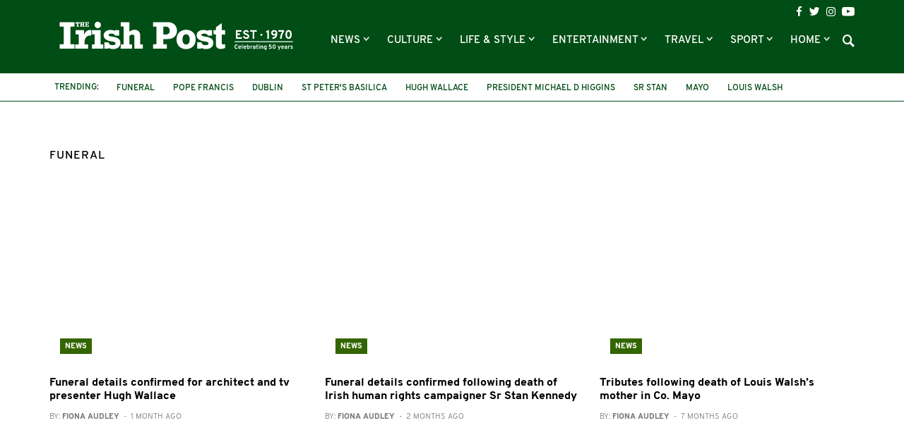

--- FILE ---
content_type: text/html; charset=UTF-8
request_url: https://www.irishpost.com/funeral
body_size: 11362
content:
<!DOCTYPE html>
<html lang="en">
    <head>
        <meta charset="utf-8">
        <meta http-equiv="X-UA-Compatible" content="IE=edge">
        <meta name="viewport" content="width=device-width, initial-scale=1, minimum-scale=1, maximum-scale=5">
        <link rel="canonical" href="https://www.irishpost.com/funeral" />
        <meta name="robots" content="index, follow">

        
        <title>funeral | The Irish Post</title>
        <meta name="description" content="The latest funeral news from The Irish Post">

        
        <link href="/css/app.css?id=de12750669863bb947bf" rel="stylesheet">
        <link rel="apple-touch-icon" href="https://www.irishpost.com/i/apple-touch-icon.png">
        <link rel="icon" sizes="192x192" href="https://www.irishpost.com/i/android-chrome-192x192.png">
        <link rel="shortcut icon" href="https://www.irishpost.com/favicon.ico?v=2">
        <meta name="author" content="">
        <meta name="theme-color" content="#004d15">

        
                            <meta property="fb:pages" content="68969193451" />
        
        
        <script type="text/javascript">
    (function(i,s,o,g,r,a,m){i['GoogleAnalyticsObject']=r;i[r]=i[r]||function(){
        (i[r].q=i[r].q||[]).push(arguments)},i[r].l=1*new Date();a=s.createElement(o),
        m=s.getElementsByTagName(o)[0];a.async=1;a.src=g;m.parentNode.insertBefore(a,m)
    })(window,document,'script','//www.google-analytics.com/analytics.js','ga');
    ga('create', 'UA-28063683-1', 'auto');ga('require', 'displayfeatures');

                        ga('set', 'dimension3', 'funeral');
                    ga('set', 'dimension4', 'web');
                ga('send', 'pageview');
    </script>

        
        <meta property='og:title' content="funeral | The Irish Post">
<meta property='og:description' content="The latest funeral news from The Irish Post">

    <meta property='og:type' content="article">
<meta property='og:url' content="https://www.irishpost.com/funeral">
<meta property='og:site_name' content="The Irish Post">
<meta property="og:locale" content="en_GB">

            <meta property='og:image' content="https://img.resized.co/irishpostcouk/[base64]/logo-medium.png?v=3">
        <meta property="og:image:width" content="647" />
    <meta property="og:image:height" content="340" />
<meta property="og:image:type" content="image/jpeg" />

<meta name="twitter:card" content="summary_large_image">
    <meta name="twitter:site" content="@theirishpost">
<meta name="twitter:url" content="https://www.irishpost.com/funeral">
<meta name="twitter:title" content="funeral | The Irish Post">
<meta name="twitter:description" content="The latest funeral news from The Irish Post">

    <meta name="twitter:image" content="https://img.resized.co/irishpostcouk/[base64]/logo-medium.png?v=3">
        <script>
    var unruly = window.unruly || {};
    unruly.native = unruly.native || {};
    unruly.native.siteId =1117077;
</script>
<script src="//video.unrulymedia.com/native/native-loader.js"></script>
        
        <script async data-cfasync="false" src="https://cdn.snigelweb.com/adengine/irishpost.com/loader.js" type="text/javascript"></script>

        <meta name="powered-by" content="PublisherPlus (http://www.publisherplus.ie/)" />

                    <script src="//snigelweb-com.videoplayerhub.com/videoloader.js" async></script>
                <script src="https://www.irishpost.com/vendor/mail-forms/js/main.js?v=1768859099"></script>
        <link rel="stylesheet" href="https://www.irishpost.com/vendor/mail-forms/css/theme.css?v=1768859099">
    </head>
    <body>
        <div id="fb-root"></div>
<script>(function(d, s, id) {
  var js, fjs = d.getElementsByTagName(s)[0];
  if (d.getElementById(id)) return;
  js = d.createElement(s); js.id = id;
  js.src = 'https://connect.facebook.net/en_GB/sdk.js#xfbml=1&version=v2.11&appId=707906022591584';
  fjs.parentNode.insertBefore(js, fjs);
}(document, 'script', 'facebook-jssdk'));</script>                <div class="wrapper">
            <header id="header">
                <div class="top-header">
                    <div class="container">
    <h1 class="logo">
        <a href="https://www.irishpost.com?ref=logo">
            <img src="https://www.irishpost.com/i/logo-50years.svg?v=5" alt="The Irish Post">
        </a>
    </h1>
    <div class="header-holder">
        <div class="top-bar">
    <ul class="social-icons">
        <li><a href="https://www.facebook.com/TheIrishPost" class="icon-facebook analytics" rel="external" data-category="Social bar Link" data-label="Social bar Icon" data-value="Facebook" aria-label="Visit our Facebook page"></a></li>
        <li><a href="https://twitter.com/@theirishpost" class="icon-twitter analytics" rel="external" data-category="Social bar Link" data-label="Social bar Icon" data-value="Twitter" aria-label="Visit our Twitter page"></a></li>
        <li><a href="https://www.instagram.com/theirishpost/" class="icon-instagram analytics" rel="external" data-category="Social bar Link" data-label="Social bar Icon" data-value="Instagram" aria-label="Visit our Instagram page"></a></li>
        <li><a href="https://www.youtube.com/channel/UCA0b8FnGN5QpSA-edkOJoqQ" class="icon-youtube analytics" rel="external" data-category="Social bar Link" data-label="Social bar Icon" data-value="Youtube" aria-label="Visit our YouTube channel"></a></li>
    </ul>
</div>        <div class="bottom-bar">
    <div class="form-holder">
    <form id="search-form" class="search-form">
        <div class="input-wrap">
            <input id="search-term" type="text" class="form-control">
            <button type="submit" class="btn-search">Search</button>
         </div>
    </form>
</div>    <nav class="navbar navbar-default" aria-label="Main Navigation">
    <button type="button" class="navbar-toggle collapsed" data-toggle="collapse" data-target="#bs-example-navbar-collapse-1" aria-expanded="false" aria-label="Toggle navigation">
        <span class="icon-bar"></span>
        <span class="icon-bar"></span>
        <span class="icon-bar"></span>
    </button>
    <div class="collapse navbar-collapse" id="bs-example-navbar-collapse-1">
        <ul class="nav navbar-nav">
                            <li class=" dropdown   " >
                    <a href="https://www.irishpost.com/news" title="News"  role="button" data-toggle="dropdown" class="disabled" >
                        News
                    </a>
                                            <span class="caret dropdown-toggle btn caret-travel" id="https://www.irishpost.com/news" data-toggle="dropdown"></span>
                        <ul class="dropdown-menu">
                                                            <li>
                                    <a href="https://www.irishpost.com/business" title="Business">Business</a>
                                </li>
                                                            <li>
                                    <a href="https://www.irishpost.com/ireland" title="News in Ireland">News in Ireland</a>
                                </li>
                                                            <li>
                                    <a href="https://www.irishpost.com/irish-in-britain" title="Irish in Britain">Irish in Britain</a>
                                </li>
                                                            <li>
                                    <a href="https://www.irishpost.com/america	" title="Irish in USA">Irish in USA</a>
                                </li>
                                                            <li>
                                    <a href="https://www.irishpost.com/canada" title="Irish in Canada">Irish in Canada</a>
                                </li>
                                                            <li>
                                    <a href="https://www.irishpost.com/australia	" title="Irish in Australia">Irish in Australia</a>
                                </li>
                                                            <li>
                                    <a href="https://www.irishpost.com/irish-abroad" title="Global">Global</a>
                                </li>
                                                    </ul>
                                    </li>
                            <li class=" dropdown   " >
                    <a href="https://www.irishpost.com/culture" title="Culture"  role="button" data-toggle="dropdown" class="disabled" >
                        Culture
                    </a>
                                            <span class="caret dropdown-toggle btn caret-travel" id="https://www.irishpost.com/culture" data-toggle="dropdown"></span>
                        <ul class="dropdown-menu">
                                                            <li>
                                    <a href="https://www.irishpost.com/history" title="Irish History">Irish History</a>
                                </li>
                                                            <li>
                                    <a href="https://www.irishpost.com/heritage" title="Heritage">Heritage</a>
                                </li>
                                                            <li>
                                    <a href="https://www.irishpost.com/genealogy" title="Genealogy">Genealogy</a>
                                </li>
                                                            <li>
                                    <a href="https://www.irishpost.com/community" title="Irish Community">Irish Community</a>
                                </li>
                                                            <li>
                                    <a href="https://www.irishpost.com/irish-language" title="Irish Language">Irish Language</a>
                                </li>
                                                            <li>
                                    <a href="https://www.irishpost.com/properties/property-for-sale" title="Property For Sale">Property For Sale</a>
                                </li>
                                                    </ul>
                                    </li>
                            <li class=" dropdown   " >
                    <a href="https://www.irishpost.com/life-style" title="Life &amp; Style"  role="button" data-toggle="dropdown" class="disabled" >
                        Life &amp; Style
                    </a>
                                            <span class="caret dropdown-toggle btn caret-travel" id="https://www.irishpost.com/life-style" data-toggle="dropdown"></span>
                        <ul class="dropdown-menu">
                                                            <li>
                                    <a href="https://www.irishpost.com/food-drink" title="Food &amp; Drink">Food &amp; Drink</a>
                                </li>
                                                            <li>
                                    <a href="https://www.irishpost.com/property" title="Property News">Property News</a>
                                </li>
                                                            <li>
                                    <a href="https://www.irishpost.com/shopping	" title="Shopping">Shopping</a>
                                </li>
                                                            <li>
                                    <a href="https://www.irishpost.com/jobs" title="Jobs">Jobs</a>
                                </li>
                                                            <li>
                                    <a href="https://www.irishpost.com/education" title="Education">Education</a>
                                </li>
                                                            <li>
                                    <a href="https://www.irishpost.com/moving" title="Move Abroad">Move Abroad</a>
                                </li>
                                                            <li>
                                    <a href="https://www.irishpost.com/properties/property-for-sale" title="Property For Sale">Property For Sale</a>
                                </li>
                                                    </ul>
                                    </li>
                            <li class=" dropdown   " >
                    <a href="https://www.irishpost.com/entertainment" title="Entertainment"  role="button" data-toggle="dropdown" class="disabled" >
                        Entertainment
                    </a>
                                            <span class="caret dropdown-toggle btn caret-travel" id="https://www.irishpost.com/entertainment" data-toggle="dropdown"></span>
                        <ul class="dropdown-menu">
                                                            <li>
                                    <a href="https://www.irishpost.com/video" title="Video">Video</a>
                                </li>
                                                            <li>
                                    <a href="https://www.irishpost.com/events" title="Events">Events</a>
                                </li>
                                                            <li>
                                    <a href="https://www.irishpost.com/jokes" title="Jokes &amp; Craic">Jokes &amp; Craic</a>
                                </li>
                                                            <li>
                                    <a href="https://www.irishpost.com/irish-dancing	" title="Irish Dancing">Irish Dancing</a>
                                </li>
                                                            <li>
                                    <a href="https://www.irishpost.com/books" title="Books">Books</a>
                                </li>
                                                            <li>
                                    <a href="https://www.irishpost.com/festivals" title="Festivals &amp; Gigs">Festivals &amp; Gigs</a>
                                </li>
                                                            <li>
                                    <a href="https://www.irishpost.com/animals" title="Animals">Animals</a>
                                </li>
                                                            <li>
                                    <a href="https://www.irishpost.com/viral" title="Viral">Viral</a>
                                </li>
                                                    </ul>
                                    </li>
                            <li class=" dropdown   " >
                    <a href="https://www.irishpost.com/travel" title="Travel"  role="button" data-toggle="dropdown" class="disabled" >
                        Travel
                    </a>
                                            <span class="caret dropdown-toggle btn caret-travel" id="https://www.irishpost.com/travel" data-toggle="dropdown"></span>
                        <ul class="dropdown-menu">
                                                            <li>
                                    <a href="https://www.irishpost.com/ireland-travel	" title="Travel Ireland">Travel Ireland</a>
                                </li>
                                                            <li>
                                    <a href="https://www.irishpost.com/air-travel	" title="Air Travel">Air Travel</a>
                                </li>
                                                            <li>
                                    <a href="https://www.irishpost.com/attractions" title="Attractions">Attractions</a>
                                </li>
                                                    </ul>
                                    </li>
                            <li class=" dropdown   " >
                    <a href="https://www.irishpost.com/sport" title="Sport"  role="button" data-toggle="dropdown" class="disabled" >
                        Sport
                    </a>
                                            <span class="caret dropdown-toggle btn caret-travel" id="https://www.irishpost.com/sport" data-toggle="dropdown"></span>
                        <ul class="dropdown-menu">
                                                            <li>
                                    <a href="https://www.irishpost.com/football" title="Football">Football</a>
                                </li>
                                                            <li>
                                    <a href="https://www.irishpost.com/gaa" title="GAA">GAA</a>
                                </li>
                                                            <li>
                                    <a href="https://www.irishpost.com/rugby" title="Rugby">Rugby</a>
                                </li>
                                                            <li>
                                    <a href="https://www.irishpost.com/racing" title="Racing">Racing</a>
                                </li>
                                                            <li>
                                    <a href="https://www.irishpost.com/boxing" title="Boxing">Boxing</a>
                                </li>
                                                            <li>
                                    <a href="https://www.irishpost.com/sport-2" title="Other Sports">Other Sports</a>
                                </li>
                                                    </ul>
                                    </li>
                            <li class=" dropdown hidden-xs  " >
                    <a href="https://www.irishpost.com" title="Home"  role="button" data-toggle="dropdown" class="disabled" >
                        Home
                    </a>
                                            <span class="caret dropdown-toggle btn caret-travel" id="https://www.irishpost.com" data-toggle="dropdown"></span>
                        <ul class="dropdown-menu">
                                                            <li>
                                    <a href="https://www.irishpost.com/comment" title="Opinion">Opinion</a>
                                </li>
                                                            <li>
                                    <a href="https://www.irishpost.com/about" title="About Us">About Us</a>
                                </li>
                                                            <li>
                                    <a href="https://www.irishpost.com/contact-us" title="Contact Us">Contact Us</a>
                                </li>
                                                            <li>
                                    <a href="https://www.irishpost.com/media-pack" title="Advertising">Advertising</a>
                                </li>
                                                            <li>
                                    <a href="http://theirishpostawards.com" title="Irish Post Awards">Irish Post Awards</a>
                                </li>
                                                            <li>
                                    <a href="https://www.irishpost.com/privacy-policy" title="Privacy Policy">Privacy Policy</a>
                                </li>
                                                            <li>
                                    <a href="https://www.irishpost.com/contribute" title="Contributors">Contributors</a>
                                </li>
                                                    </ul>
                                    </li>
                        <div class="more-menu">
                <div class="line">
                    <span>More</span>
                </div>
                <ul class="nav">
                                            <li>
                            <a href="https://www.irishpost.com/comment" title="Opinion">Opinion</a>
                        </li>
                                            <li>
                            <a href="https://www.irishpost.com/about" title="About Us">About Us</a>
                        </li>
                                            <li>
                            <a href="https://www.irishpost.com/contact-us" title="Contact Us">Contact Us</a>
                        </li>
                                            <li>
                            <a href="https://www.irishpost.com/media-pack" title="Advertising">Advertising</a>
                        </li>
                                            <li>
                            <a href="http://theirishpostawards.com" title="Irish Post Awards">Irish Post Awards</a>
                        </li>
                                            <li>
                            <a href="https://www.irishpost.com/privacy-policy" title="Privacy Policy">Privacy Policy</a>
                        </li>
                                            <li>
                            <a href="https://www.irishpost.com/contribute" title="Contributors">Contributors</a>
                        </li>
                                    </ul>
            </div>
        </ul>
    </div>
</nav>    <a class="icon-search"></a>
</div>    </div>
</div>                </div>
                <div class="bottom-header">
                    <div class="container trending-box">
	<strong class="title">Trending:</strong>
	<ul class="info-list">
	    	        <li><a href="https://www.irishpost.com/funeral" title="funeral">funeral</a></li>
	    	        <li><a href="https://www.irishpost.com/pope-francis" title="Pope Francis">Pope Francis</a></li>
	    	        <li><a href="https://www.irishpost.com/dublin" title="dublin">dublin</a></li>
	    	        <li><a href="https://www.irishpost.com/st-peters-basilica" title="St Peter&#039;s Basilica">St Peter's Basilica</a></li>
	    	        <li><a href="https://www.irishpost.com/hugh-wallace" title="Hugh Wallace">Hugh Wallace</a></li>
	    	        <li><a href="https://www.irishpost.com/president-michael-d-higgins" title="President Michael D Higgins">President Michael D Higgins</a></li>
	    	        <li><a href="https://www.irishpost.com/sr-stan" title="Sr Stan">Sr Stan</a></li>
	    	        <li><a href="https://www.irishpost.com/mayo" title="Mayo">Mayo</a></li>
	    	        <li><a href="https://www.irishpost.com/louis-walsh" title="Louis Walsh">Louis Walsh</a></li>
	    	        <li><a href="https://www.irishpost.com/maureen-walsh" title="Maureen Walsh">Maureen Walsh</a></li>
	    	        <li><a href="https://www.irishpost.com/cork-marathon" title="Cork Marathon">Cork Marathon</a></li>
	    	        <li><a href="https://www.irishpost.com/ellen-cassidy" title="Ellen Cassidy">Ellen Cassidy</a></li>
	    	</ul>
</div>                </div>
            </header>
        </div>
                <main id="main-wrapper">
            <section class="add-block leaderboard-top container">
                
            </section>

                <div class="main-holder">
        <div class="container river default">
                            <section class="container section-title default">
                    <div class="headding-box">
                        <h1><span>funeral</span></h1>
                    </div>
                </section>
                        <section class="river-wrapper">
                
                                <section class="posts-block">
    <div class="river">
                                                <div class="row flex-row">
                                            <div class="col-sm-6 col-md-4 ov-h standard-post">
        <div class="img-box">
            <a href="https://www.irishpost.com/news/funeral-details-confirmed-for-architect-and-tv-presenter-hugh-wallace-301783" aria-label="Funeral details confirmed for architect and tv presenter Hugh Wallace">
                <figure class="home-featured-image-container">
                    <picture>
                        <source srcset="https://img.resized.co/irishpostcouk/[base64]/screenshot-2025-11-29-141938.jpg" media="(min-width: 1200px)">
                        <source srcset="https://img.resized.co/irishpostcouk/[base64]/screenshot-2025-11-29-141938.jpg" media="(min-width: 992px)">
                        <source srcset="https://img.resized.co/irishpostcouk/[base64]/screenshot-2025-11-29-141938.jpg" media="(min-width: 769px)">
                        <source srcset="https://img.resized.co/irishpostcouk/[base64]/screenshot-2025-11-29-141938.jpg" media="(max-width: 768px)">
                        <img class="aligncenter lazyload" src="https://www.irishpost.com/i/no-image.png" srcset="https://img.resized.co/irishpostcouk/[base64]/screenshot-2025-11-29-141938.jpg" alt="" title="Funeral details confirmed for architect and tv presenter Hugh Wallace" />
                    </picture>
                </figure>
            </a>
            <a href="https://www.irishpost.com/news" aria-label="News"><span class="image-title news hidden-xs">News</span></a>
        </div>
        <div class="text-box">
            <div class="title-holder visible-xs">
                <a href="https://www.irishpost.com/news"><strong class="title news">News</strong></a>
                <span class="sub-title">1 month ago</span>
            </div>
            <h2><a href="https://www.irishpost.com/news/funeral-details-confirmed-for-architect-and-tv-presenter-hugh-wallace-301783">Funeral details confirmed for architect and tv presenter Hugh Wallace</a></h2>
                            <div class="article-author">
                    <p>
                        <a href="https://www.irishpost.com/author/fiona-audley">
                            By: <strong>Fiona Audley</strong><span class="invisible-xs">&nbsp; - &nbsp;1 month ago</span>
                        </a>
                    </p>
                                    </div>
                    </div>
    </div>
                        
                                            <div class="col-sm-6 col-md-4 ov-h standard-post">
        <div class="img-box">
            <a href="https://www.irishpost.com/news/funeral-details-confirmed-following-death-of-irish-human-rights-campaigner-sr-stan-kennedy-300259" aria-label="Funeral details confirmed following death of Irish human rights campaigner Sr Stan Kennedy">
                <figure class="home-featured-image-container">
                    <picture>
                        <source srcset="https://img.resized.co/irishpostcouk/[base64]/screenshot-2025-11-04-at-11-26-01.png" media="(min-width: 1200px)">
                        <source srcset="https://img.resized.co/irishpostcouk/[base64]/screenshot-2025-11-04-at-11-26-01.png" media="(min-width: 992px)">
                        <source srcset="https://img.resized.co/irishpostcouk/[base64]/screenshot-2025-11-04-at-11-26-01.png" media="(min-width: 769px)">
                        <source srcset="https://img.resized.co/irishpostcouk/[base64]/screenshot-2025-11-04-at-11-26-01.png" media="(max-width: 768px)">
                        <img class="aligncenter lazyload" src="https://www.irishpost.com/i/no-image.png" srcset="https://img.resized.co/irishpostcouk/[base64]/screenshot-2025-11-04-at-11-26-01.png" alt="" title="Funeral details confirmed following death of Irish human rights campaigner Sr Stan Kennedy" />
                    </picture>
                </figure>
            </a>
            <a href="https://www.irishpost.com/news" aria-label="News"><span class="image-title news hidden-xs">News</span></a>
        </div>
        <div class="text-box">
            <div class="title-holder visible-xs">
                <a href="https://www.irishpost.com/news"><strong class="title news">News</strong></a>
                <span class="sub-title">2 months ago</span>
            </div>
            <h2><a href="https://www.irishpost.com/news/funeral-details-confirmed-following-death-of-irish-human-rights-campaigner-sr-stan-kennedy-300259">Funeral details confirmed following death of Irish human rights campaigner Sr Stan Kennedy</a></h2>
                            <div class="article-author">
                    <p>
                        <a href="https://www.irishpost.com/author/fiona-audley">
                            By: <strong>Fiona Audley</strong><span class="invisible-xs">&nbsp; - &nbsp;2 months ago</span>
                        </a>
                    </p>
                                    </div>
                    </div>
    </div>
                        
                                            <div class="col-sm-6 col-md-4 ov-h standard-post">
        <div class="img-box">
            <a href="https://www.irishpost.com/news/tributes-following-death-of-louis-walshs-mother-in-co-mayo-291951" aria-label="Tributes following death of Louis Walsh’s mother in Co. Mayo">
                <figure class="home-featured-image-container">
                    <picture>
                        <source srcset="https://img.resized.co/irishpostcouk/[base64]/screenshot-2025-06-03-at-10-09-53.png" media="(min-width: 1200px)">
                        <source srcset="https://img.resized.co/irishpostcouk/[base64]/screenshot-2025-06-03-at-10-09-53.png" media="(min-width: 992px)">
                        <source srcset="https://img.resized.co/irishpostcouk/[base64]/screenshot-2025-06-03-at-10-09-53.png" media="(min-width: 769px)">
                        <source srcset="https://img.resized.co/irishpostcouk/[base64]/screenshot-2025-06-03-at-10-09-53.png" media="(max-width: 768px)">
                        <img class="aligncenter lazyload" src="https://www.irishpost.com/i/no-image.png" srcset="https://img.resized.co/irishpostcouk/[base64]/screenshot-2025-06-03-at-10-09-53.png" alt="" title="Tributes following death of Louis Walsh’s mother in Co. Mayo" />
                    </picture>
                </figure>
            </a>
            <a href="https://www.irishpost.com/news" aria-label="News"><span class="image-title news hidden-xs">News</span></a>
        </div>
        <div class="text-box">
            <div class="title-holder visible-xs">
                <a href="https://www.irishpost.com/news"><strong class="title news">News</strong></a>
                <span class="sub-title">7 months ago</span>
            </div>
            <h2><a href="https://www.irishpost.com/news/tributes-following-death-of-louis-walshs-mother-in-co-mayo-291951">Tributes following death of Louis Walsh’s mother in Co. Mayo</a></h2>
                            <div class="article-author">
                    <p>
                        <a href="https://www.irishpost.com/author/fiona-audley">
                            By: <strong>Fiona Audley</strong><span class="invisible-xs">&nbsp; - &nbsp;7 months ago</span>
                        </a>
                    </p>
                                    </div>
                    </div>
    </div>
                        
                                            <div class="col-sm-6 col-md-4 ov-h standard-post">
        <div class="img-box">
            <a href="https://www.irishpost.com/news/mourners-asked-to-wear-bright-colours-to-funeral-of-woman-who-died-during-cork-marathon-291936" aria-label="Mourners asked to ‘wear bright colours’ to funeral of woman who died during Cork marathon">
                <figure class="home-featured-image-container">
                    <picture>
                        <source srcset="https://img.resized.co/irishpostcouk/[base64]/gettyimages-182175214.jpg" media="(min-width: 1200px)">
                        <source srcset="https://img.resized.co/irishpostcouk/[base64]/gettyimages-182175214.jpg" media="(min-width: 992px)">
                        <source srcset="https://img.resized.co/irishpostcouk/[base64]/gettyimages-182175214.jpg" media="(min-width: 769px)">
                        <source srcset="https://img.resized.co/irishpostcouk/[base64]/gettyimages-182175214.jpg" media="(max-width: 768px)">
                        <img class="aligncenter lazyload" src="https://www.irishpost.com/i/no-image.png" srcset="https://img.resized.co/irishpostcouk/[base64]/gettyimages-182175214.jpg" alt="" title="Mourners asked to ‘wear bright colours’ to funeral of woman who died during Cork marathon" />
                    </picture>
                </figure>
            </a>
            <a href="https://www.irishpost.com/news" aria-label="News"><span class="image-title news hidden-xs">News</span></a>
        </div>
        <div class="text-box">
            <div class="title-holder visible-xs">
                <a href="https://www.irishpost.com/news"><strong class="title news">News</strong></a>
                <span class="sub-title">7 months ago</span>
            </div>
            <h2><a href="https://www.irishpost.com/news/mourners-asked-to-wear-bright-colours-to-funeral-of-woman-who-died-during-cork-marathon-291936">Mourners asked to ‘wear bright colours’ to funeral of woman who died during Cork marathon</a></h2>
                            <div class="article-author">
                    <p>
                        <a href="https://www.irishpost.com/author/fiona-audley">
                            By: <strong>Fiona Audley</strong><span class="invisible-xs">&nbsp; - &nbsp;7 months ago</span>
                        </a>
                    </p>
                                    </div>
                    </div>
    </div>
                        
                                            <div class="col-sm-6 col-md-4 ov-h standard-post">
        <div class="img-box">
            <a href="https://www.irishpost.com/news/how-you-can-watch-the-funeral-of-pope-francis-289779" aria-label="How you can watch the funeral of Pope Francis">
                <figure class="home-featured-image-container">
                    <picture>
                        <source srcset="https://img.resized.co/irishpostcouk/[base64]/0022552b-800.png" media="(min-width: 1200px)">
                        <source srcset="https://img.resized.co/irishpostcouk/[base64]/0022552b-800.png" media="(min-width: 992px)">
                        <source srcset="https://img.resized.co/irishpostcouk/[base64]/0022552b-800.png" media="(min-width: 769px)">
                        <source srcset="https://img.resized.co/irishpostcouk/[base64]/0022552b-800.png" media="(max-width: 768px)">
                        <img class="aligncenter lazyload" src="https://www.irishpost.com/i/no-image.png" srcset="https://img.resized.co/irishpostcouk/[base64]/0022552b-800.png" alt="" title="How you can watch the funeral of Pope Francis" />
                    </picture>
                </figure>
            </a>
            <a href="https://www.irishpost.com/news" aria-label="News"><span class="image-title news hidden-xs">News</span></a>
        </div>
        <div class="text-box">
            <div class="title-holder visible-xs">
                <a href="https://www.irishpost.com/news"><strong class="title news">News</strong></a>
                <span class="sub-title">8 months ago</span>
            </div>
            <h2><a href="https://www.irishpost.com/news/how-you-can-watch-the-funeral-of-pope-francis-289779">How you can watch the funeral of Pope Francis</a></h2>
                            <div class="article-author">
                    <p>
                        <a href="https://www.irishpost.com/author/fiona-audley">
                            By: <strong>Fiona Audley</strong><span class="invisible-xs">&nbsp; - &nbsp;8 months ago</span>
                        </a>
                    </p>
                                    </div>
                    </div>
    </div>
                        
                                            <div class="col-sm-6 col-md-4 ov-h standard-post">
        <div class="img-box">
            <a href="https://www.irishpost.com/news/thousands-view-pope-francis-lying-in-state-at-st-peters-basilica-289755" aria-label="Thousands view Pope Francis lying in state at St Peter&#039;s Basilica">
                <figure class="home-featured-image-container">
                    <picture>
                        <source srcset="https://img.resized.co/irishpostcouk/[base64]/gettyimages-22109926841.jpg" media="(min-width: 1200px)">
                        <source srcset="https://img.resized.co/irishpostcouk/[base64]/gettyimages-22109926841.jpg" media="(min-width: 992px)">
                        <source srcset="https://img.resized.co/irishpostcouk/[base64]/gettyimages-22109926841.jpg" media="(min-width: 769px)">
                        <source srcset="https://img.resized.co/irishpostcouk/[base64]/gettyimages-22109926841.jpg" media="(max-width: 768px)">
                        <img class="aligncenter lazyload" src="https://www.irishpost.com/i/no-image.png" srcset="https://img.resized.co/irishpostcouk/[base64]/gettyimages-22109926841.jpg" alt="" title="Thousands view Pope Francis lying in state at St Peter&#039;s Basilica" />
                    </picture>
                </figure>
            </a>
            <a href="https://www.irishpost.com/news" aria-label="News"><span class="image-title news hidden-xs">News</span></a>
        </div>
        <div class="text-box">
            <div class="title-holder visible-xs">
                <a href="https://www.irishpost.com/news"><strong class="title news">News</strong></a>
                <span class="sub-title">8 months ago</span>
            </div>
            <h2><a href="https://www.irishpost.com/news/thousands-view-pope-francis-lying-in-state-at-st-peters-basilica-289755">Thousands view Pope Francis lying in state at St Peter&#039;s Basilica</a></h2>
                            <div class="article-author">
                    <p>
                        <a href="https://www.irishpost.com/author/fiona-audley">
                            By: <strong>Fiona Audley</strong><span class="invisible-xs">&nbsp; - &nbsp;8 months ago</span>
                        </a>
                    </p>
                                    </div>
                    </div>
    </div>
                        
                                    </div>
                                            <div class="row flex-row">
                                            <div class="col-sm-6 col-md-4 ov-h standard-post">
        <div class="img-box">
            <a href="https://www.irishpost.com/news/vatican-confirms-pope-francis-funeral-will-take-place-this-weekend-289673" aria-label="Vatican confirms Pope Francis&#039; funeral will take place this weekend">
                <figure class="home-featured-image-container">
                    <picture>
                        <source srcset="https://img.resized.co/irishpostcouk/[base64]/gettyimages-461608174.jpg" media="(min-width: 1200px)">
                        <source srcset="https://img.resized.co/irishpostcouk/[base64]/gettyimages-461608174.jpg" media="(min-width: 992px)">
                        <source srcset="https://img.resized.co/irishpostcouk/[base64]/gettyimages-461608174.jpg" media="(min-width: 769px)">
                        <source srcset="https://img.resized.co/irishpostcouk/[base64]/gettyimages-461608174.jpg" media="(max-width: 768px)">
                        <img class="aligncenter lazyload" src="https://www.irishpost.com/i/no-image.png" srcset="https://img.resized.co/irishpostcouk/[base64]/gettyimages-461608174.jpg" alt="" title="Vatican confirms Pope Francis&#039; funeral will take place this weekend" />
                    </picture>
                </figure>
            </a>
            <a href="https://www.irishpost.com/news" aria-label="News"><span class="image-title news hidden-xs">News</span></a>
        </div>
        <div class="text-box">
            <div class="title-holder visible-xs">
                <a href="https://www.irishpost.com/news"><strong class="title news">News</strong></a>
                <span class="sub-title">8 months ago</span>
            </div>
            <h2><a href="https://www.irishpost.com/news/vatican-confirms-pope-francis-funeral-will-take-place-this-weekend-289673">Vatican confirms Pope Francis&#039; funeral will take place this weekend</a></h2>
                            <div class="article-author">
                    <p>
                        <a href="https://www.irishpost.com/author/fiona-audley">
                            By: <strong>Fiona Audley</strong><span class="invisible-xs">&nbsp; - &nbsp;8 months ago</span>
                        </a>
                    </p>
                                    </div>
                    </div>
    </div>
                        
                                            <div class="col-sm-6 col-md-4 ov-h standard-post">
        <div class="img-box">
            <a href="https://www.irishpost.com/news/tributes-to-teen-killed-in-tractor-accident-289381" aria-label="Tributes to teen killed in tractor accident">
                <figure class="home-featured-image-container">
                    <picture>
                        <source srcset="https://img.resized.co/irishpostcouk/[base64]/garda-road-closed-f-1024x598.jpg" media="(min-width: 1200px)">
                        <source srcset="https://img.resized.co/irishpostcouk/[base64]/garda-road-closed-f-1024x598.jpg" media="(min-width: 992px)">
                        <source srcset="https://img.resized.co/irishpostcouk/[base64]/garda-road-closed-f-1024x598.jpg" media="(min-width: 769px)">
                        <source srcset="https://img.resized.co/irishpostcouk/[base64]/garda-road-closed-f-1024x598.jpg" media="(max-width: 768px)">
                        <img class="aligncenter lazyload" src="https://www.irishpost.com/i/no-image.png" srcset="https://img.resized.co/irishpostcouk/[base64]/garda-road-closed-f-1024x598.jpg" alt="" title="Tributes to teen killed in tractor accident" />
                    </picture>
                </figure>
            </a>
            <a href="https://www.irishpost.com/news" aria-label="News"><span class="image-title news hidden-xs">News</span></a>
        </div>
        <div class="text-box">
            <div class="title-holder visible-xs">
                <a href="https://www.irishpost.com/news"><strong class="title news">News</strong></a>
                <span class="sub-title">9 months ago</span>
            </div>
            <h2><a href="https://www.irishpost.com/news/tributes-to-teen-killed-in-tractor-accident-289381">Tributes to teen killed in tractor accident</a></h2>
                            <div class="article-author">
                    <p>
                        <a href="https://www.irishpost.com/author/fiona-audley">
                            By: <strong>Fiona Audley</strong><span class="invisible-xs">&nbsp; - &nbsp;9 months ago</span>
                        </a>
                    </p>
                                    </div>
                    </div>
    </div>
                        
                                            <div class="col-sm-6 col-md-4 ov-h standard-post">
        <div class="img-box">
            <a href="https://www.irishpost.com/news/funeral-confirmed-following-death-of-wonderfully-gregarious-businessman-john-mullins-289197" aria-label="Funeral confirmed  following death of ‘wonderfully gregarious’ businessman John Mullins">
                <figure class="home-featured-image-container">
                    <picture>
                        <source srcset="https://img.resized.co/irishpostcouk/[base64]/file-photo-john-mullins-6-90725072-copy.jpg" media="(min-width: 1200px)">
                        <source srcset="https://img.resized.co/irishpostcouk/[base64]/file-photo-john-mullins-6-90725072-copy.jpg" media="(min-width: 992px)">
                        <source srcset="https://img.resized.co/irishpostcouk/[base64]/file-photo-john-mullins-6-90725072-copy.jpg" media="(min-width: 769px)">
                        <source srcset="https://img.resized.co/irishpostcouk/[base64]/file-photo-john-mullins-6-90725072-copy.jpg" media="(max-width: 768px)">
                        <img class="aligncenter lazyload" src="https://www.irishpost.com/i/no-image.png" srcset="https://img.resized.co/irishpostcouk/[base64]/file-photo-john-mullins-6-90725072-copy.jpg" alt="" title="Funeral confirmed  following death of ‘wonderfully gregarious’ businessman John Mullins" />
                    </picture>
                </figure>
            </a>
            <a href="https://www.irishpost.com/news" aria-label="News"><span class="image-title news hidden-xs">News</span></a>
        </div>
        <div class="text-box">
            <div class="title-holder visible-xs">
                <a href="https://www.irishpost.com/news"><strong class="title news">News</strong></a>
                <span class="sub-title">9 months ago</span>
            </div>
            <h2><a href="https://www.irishpost.com/news/funeral-confirmed-following-death-of-wonderfully-gregarious-businessman-john-mullins-289197">Funeral confirmed  following death of ‘wonderfully gregarious’ businessman John Mullins</a></h2>
                            <div class="article-author">
                    <p>
                        <a href="https://www.irishpost.com/author/fiona-audley">
                            By: <strong>Fiona Audley</strong><span class="invisible-xs">&nbsp; - &nbsp;9 months ago</span>
                        </a>
                    </p>
                                    </div>
                    </div>
    </div>
                        
                                            <div class="col-sm-6 col-md-4 ov-h standard-post">
        <div class="img-box">
            <a href="https://www.irishpost.com/news/funeral-details-confirmed-following-motorcyclists-heartbreaking-death-288842" aria-label="Funeral details confirmed following motorcyclist&#039;s ‘heartbreaking’ death">
                <figure class="home-featured-image-container">
                    <picture>
                        <source srcset="https://img.resized.co/irishpostcouk/[base64]/gettyimages-182175214.jpg" media="(min-width: 1200px)">
                        <source srcset="https://img.resized.co/irishpostcouk/[base64]/gettyimages-182175214.jpg" media="(min-width: 992px)">
                        <source srcset="https://img.resized.co/irishpostcouk/[base64]/gettyimages-182175214.jpg" media="(min-width: 769px)">
                        <source srcset="https://img.resized.co/irishpostcouk/[base64]/gettyimages-182175214.jpg" media="(max-width: 768px)">
                        <img class="aligncenter lazyload" src="https://www.irishpost.com/i/no-image.png" srcset="https://img.resized.co/irishpostcouk/[base64]/gettyimages-182175214.jpg" alt="" title="Funeral details confirmed following motorcyclist&#039;s ‘heartbreaking’ death" />
                    </picture>
                </figure>
            </a>
            <a href="https://www.irishpost.com/news" aria-label="News"><span class="image-title news hidden-xs">News</span></a>
        </div>
        <div class="text-box">
            <div class="title-holder visible-xs">
                <a href="https://www.irishpost.com/news"><strong class="title news">News</strong></a>
                <span class="sub-title">9 months ago</span>
            </div>
            <h2><a href="https://www.irishpost.com/news/funeral-details-confirmed-following-motorcyclists-heartbreaking-death-288842">Funeral details confirmed following motorcyclist&#039;s ‘heartbreaking’ death</a></h2>
                            <div class="article-author">
                    <p>
                        <a href="https://www.irishpost.com/author/fiona-audley">
                            By: <strong>Fiona Audley</strong><span class="invisible-xs">&nbsp; - &nbsp;9 months ago</span>
                        </a>
                    </p>
                                    </div>
                    </div>
    </div>
                        
                                            <div class="col-sm-6 col-md-4 ov-h standard-post">
        <div class="img-box">
            <a href="https://www.irishpost.com/news/funeral-details-confirmed-following-death-of-former-td-dan-wallace-285498" aria-label="Funeral details confirmed following death of former TD Dan Wallace">
                <figure class="home-featured-image-container">
                    <picture>
                        <source srcset="https://img.resized.co/irishpostcouk/[base64]/screenshot-2025-02-18-at-12-55-41.png" media="(min-width: 1200px)">
                        <source srcset="https://img.resized.co/irishpostcouk/[base64]/screenshot-2025-02-18-at-12-55-41.png" media="(min-width: 992px)">
                        <source srcset="https://img.resized.co/irishpostcouk/[base64]/screenshot-2025-02-18-at-12-55-41.png" media="(min-width: 769px)">
                        <source srcset="https://img.resized.co/irishpostcouk/[base64]/screenshot-2025-02-18-at-12-55-41.png" media="(max-width: 768px)">
                        <img class="aligncenter lazyload" src="https://www.irishpost.com/i/no-image.png" srcset="https://img.resized.co/irishpostcouk/[base64]/screenshot-2025-02-18-at-12-55-41.png" alt="" title="Funeral details confirmed following death of former TD Dan Wallace" />
                    </picture>
                </figure>
            </a>
            <a href="https://www.irishpost.com/news" aria-label="News"><span class="image-title news hidden-xs">News</span></a>
        </div>
        <div class="text-box">
            <div class="title-holder visible-xs">
                <a href="https://www.irishpost.com/news"><strong class="title news">News</strong></a>
                <span class="sub-title">11 months ago</span>
            </div>
            <h2><a href="https://www.irishpost.com/news/funeral-details-confirmed-following-death-of-former-td-dan-wallace-285498">Funeral details confirmed following death of former TD Dan Wallace</a></h2>
                            <div class="article-author">
                    <p>
                        <a href="https://www.irishpost.com/author/fiona-audley">
                            By: <strong>Fiona Audley</strong><span class="invisible-xs">&nbsp; - &nbsp;11 months ago</span>
                        </a>
                    </p>
                                    </div>
                    </div>
    </div>
                        
                                            <div class="col-sm-6 col-md-4 ov-h standard-post">
        <div class="img-box">
            <a href="https://www.irishpost.com/news/president-taoiseach-and-tanaiste-among-mourners-at-funeral-of-tony-oreilly-272784" aria-label="President, Taoiseach and Tánaiste among mourners at funeral of Tony O’Reilly">
                <figure class="home-featured-image-container">
                    <picture>
                        <source srcset="https://img.resized.co/irishpostcouk/[base64]/coffin-o-reilly-funeral-5877-907058511.jpg" media="(min-width: 1200px)">
                        <source srcset="https://img.resized.co/irishpostcouk/[base64]/coffin-o-reilly-funeral-5877-907058511.jpg" media="(min-width: 992px)">
                        <source srcset="https://img.resized.co/irishpostcouk/[base64]/coffin-o-reilly-funeral-5877-907058511.jpg" media="(min-width: 769px)">
                        <source srcset="https://img.resized.co/irishpostcouk/[base64]/coffin-o-reilly-funeral-5877-907058511.jpg" media="(max-width: 768px)">
                        <img class="aligncenter lazyload" src="https://www.irishpost.com/i/no-image.png" srcset="https://img.resized.co/irishpostcouk/[base64]/coffin-o-reilly-funeral-5877-907058511.jpg" alt="" title="President, Taoiseach and Tánaiste among mourners at funeral of Tony O’Reilly" />
                    </picture>
                </figure>
            </a>
            <a href="https://www.irishpost.com/news" aria-label="News"><span class="image-title news hidden-xs">News</span></a>
        </div>
        <div class="text-box">
            <div class="title-holder visible-xs">
                <a href="https://www.irishpost.com/news"><strong class="title news">News</strong></a>
                <span class="sub-title">1 year ago</span>
            </div>
            <h2><a href="https://www.irishpost.com/news/president-taoiseach-and-tanaiste-among-mourners-at-funeral-of-tony-oreilly-272784">President, Taoiseach and Tánaiste among mourners at funeral of Tony O’Reilly</a></h2>
                            <div class="article-author">
                    <p>
                        <a href="https://www.irishpost.com/author/fiona-audley">
                            By: <strong>Fiona Audley</strong><span class="invisible-xs">&nbsp; - &nbsp;1 year ago</span>
                        </a>
                    </p>
                                    </div>
                    </div>
    </div>
                        
                                    </div>
                                            <div class="row flex-row">
                                            <div class="col-sm-6 col-md-4 ov-h standard-post">
        <div class="img-box">
            <a href="https://www.irishpost.com/news/former-president-mary-robinson-among-mourners-at-funeral-of-veteran-broadcaster-charlie-bird-269354" aria-label="Former President Mary Robinson among mourners at funeral of veteran broadcaster Charlie Bird">
                <figure class="home-featured-image-container">
                    <picture>
                        <source srcset="https://img.resized.co/irishpostcouk/[base64]/charlie-bird-funeral-2-90701130.jpg" media="(min-width: 1200px)">
                        <source srcset="https://img.resized.co/irishpostcouk/[base64]/charlie-bird-funeral-2-90701130.jpg" media="(min-width: 992px)">
                        <source srcset="https://img.resized.co/irishpostcouk/[base64]/charlie-bird-funeral-2-90701130.jpg" media="(min-width: 769px)">
                        <source srcset="https://img.resized.co/irishpostcouk/[base64]/charlie-bird-funeral-2-90701130.jpg" media="(max-width: 768px)">
                        <img class="aligncenter lazyload" src="https://www.irishpost.com/i/no-image.png" srcset="https://img.resized.co/irishpostcouk/[base64]/charlie-bird-funeral-2-90701130.jpg" alt="" title="Former President Mary Robinson among mourners at funeral of veteran broadcaster Charlie Bird" />
                    </picture>
                </figure>
            </a>
            <a href="https://www.irishpost.com/news" aria-label="News"><span class="image-title news hidden-xs">News</span></a>
        </div>
        <div class="text-box">
            <div class="title-holder visible-xs">
                <a href="https://www.irishpost.com/news"><strong class="title news">News</strong></a>
                <span class="sub-title">1 year ago</span>
            </div>
            <h2><a href="https://www.irishpost.com/news/former-president-mary-robinson-among-mourners-at-funeral-of-veteran-broadcaster-charlie-bird-269354">Former President Mary Robinson among mourners at funeral of veteran broadcaster Charlie Bird</a></h2>
                            <div class="article-author">
                    <p>
                        <a href="https://www.irishpost.com/author/fiona-audley">
                            By: <strong>Fiona Audley</strong><span class="invisible-xs">&nbsp; - &nbsp;1 year ago</span>
                        </a>
                    </p>
                                    </div>
                    </div>
    </div>
                        
                                            <div class="col-sm-6 col-md-4 ov-h standard-post">
        <div class="img-box">
            <a href="https://www.irishpost.com/news/johnny-depp-among-mourners-expected-to-attend-shane-macgowans-funeral-tomorrow-264790" aria-label="Johnny Depp among mourners expected to attend Shane MacGowan’s funeral tomorrow">
                <figure class="home-featured-image-container">
                    <picture>
                        <source srcset="https://img.resized.co/irishpostcouk/[base64]/screenshot-2023-12-07-at-11-53-40.png" media="(min-width: 1200px)">
                        <source srcset="https://img.resized.co/irishpostcouk/[base64]/screenshot-2023-12-07-at-11-53-40.png" media="(min-width: 992px)">
                        <source srcset="https://img.resized.co/irishpostcouk/[base64]/screenshot-2023-12-07-at-11-53-40.png" media="(min-width: 769px)">
                        <source srcset="https://img.resized.co/irishpostcouk/[base64]/screenshot-2023-12-07-at-11-53-40.png" media="(max-width: 768px)">
                        <img class="aligncenter lazyload" src="https://www.irishpost.com/i/no-image.png" srcset="https://img.resized.co/irishpostcouk/[base64]/screenshot-2023-12-07-at-11-53-40.png" alt="" title="Johnny Depp among mourners expected to attend Shane MacGowan’s funeral tomorrow" />
                    </picture>
                </figure>
            </a>
            <a href="https://www.irishpost.com/news" aria-label="News"><span class="image-title news hidden-xs">News</span></a>
        </div>
        <div class="text-box">
            <div class="title-holder visible-xs">
                <a href="https://www.irishpost.com/news"><strong class="title news">News</strong></a>
                <span class="sub-title">2 years ago</span>
            </div>
            <h2><a href="https://www.irishpost.com/news/johnny-depp-among-mourners-expected-to-attend-shane-macgowans-funeral-tomorrow-264790">Johnny Depp among mourners expected to attend Shane MacGowan’s funeral tomorrow</a></h2>
                            <div class="article-author">
                    <p>
                        <a href="https://www.irishpost.com/author/fiona-audley">
                            By: <strong>Fiona Audley</strong><span class="invisible-xs">&nbsp; - &nbsp;2 years ago</span>
                        </a>
                    </p>
                                    </div>
                    </div>
    </div>
                        
                                            <div class="col-sm-6 col-md-4 ov-h standard-post">
        <div class="img-box">
            <a href="https://www.irishpost.com/news/president-of-ireland-among-mourners-at-funeral-of-tragic-siblings-luke-and-grace-mcsweeney-259719" aria-label="President of Ireland among mourners at funeral of tragic siblings Luke and Grace McSweeney">
                <figure class="home-featured-image-container">
                    <picture>
                        <source srcset="https://img.resized.co/irishpostcouk/[base64]/funeral-on-way-to-church-9025.jpg" media="(min-width: 1200px)">
                        <source srcset="https://img.resized.co/irishpostcouk/[base64]/funeral-on-way-to-church-9025.jpg" media="(min-width: 992px)">
                        <source srcset="https://img.resized.co/irishpostcouk/[base64]/funeral-on-way-to-church-9025.jpg" media="(min-width: 769px)">
                        <source srcset="https://img.resized.co/irishpostcouk/[base64]/funeral-on-way-to-church-9025.jpg" media="(max-width: 768px)">
                        <img class="aligncenter lazyload" src="https://www.irishpost.com/i/no-image.png" srcset="https://img.resized.co/irishpostcouk/[base64]/funeral-on-way-to-church-9025.jpg" alt="" title="President of Ireland among mourners at funeral of tragic siblings Luke and Grace McSweeney" />
                    </picture>
                </figure>
            </a>
            <a href="https://www.irishpost.com/news" aria-label="News"><span class="image-title news hidden-xs">News</span></a>
        </div>
        <div class="text-box">
            <div class="title-holder visible-xs">
                <a href="https://www.irishpost.com/news"><strong class="title news">News</strong></a>
                <span class="sub-title">2 years ago</span>
            </div>
            <h2><a href="https://www.irishpost.com/news/president-of-ireland-among-mourners-at-funeral-of-tragic-siblings-luke-and-grace-mcsweeney-259719">President of Ireland among mourners at funeral of tragic siblings Luke and Grace McSweeney</a></h2>
                            <div class="article-author">
                    <p>
                        <a href="https://www.irishpost.com/author/fiona-audley">
                            By: <strong>Fiona Audley</strong><span class="invisible-xs">&nbsp; - &nbsp;2 years ago</span>
                        </a>
                    </p>
                                    </div>
                    </div>
    </div>
                        
                                    </div>
                                        </div>
</section>
            </section>
            <section class="content-section">
                <div class="river-scroll-wrapper river-container"></div>
    <div class="col-md-12 text-center top-space infinite-scroll"
        data-firstroute="https://www.irishpost.com/funeral/"
        data-fallbackload="https://www.irishpost.com/"
        data-currentroute="tag-river"
        data-pages="12"
        data-nextpage="https://www.irishpost.com/funeral/page/2"
        >
                    <button class="load-more">
                <div class="loading-icon"><img src="https://www.irishpost.com/i/loading.gif" alt="Loading" /></div>
            </button>
                <div class="nav-selector" data-pages="12">
            <a id="next-page-link" href="https://www.irishpost.com/funeral/page/2" class="next">Next Page &raquo;</a>
        </div>
    </div>
    <div class="clearfix"></div>
            </section>
        </div>
    </div>

            <div id="footer-form-container"></div>
            <div id="overlay-form-container"></div>
        </main>

        <footer id="footer">
    <div class="container">
        <div class="flex-container">
            <div class="left-box">
                <a href="https://www.irishpost.com?ref=logo">
                    <img class="footer-logo" src="https://www.irishpost.com/i/logo.svg?v=4" alt="The Irish Post">
                </a>
                <p>The Irish Post is the biggest selling national newspaper to the Irish in Britain.</p>
                <p>The Irish Post delivers all the latest Irish news to our online audience around the globe.</p>
            </div>
            <div class="right-box">
                <nav aria-label="Footer Navigation">
                    <ul>
                        <li><a href="https://www.irishpost.com/about">About Us</a></li>
                        <li><a href="https://www.irishpost.com/partners">Partners</a></li>
                        <li><a href="https://www.irishpost.com/contact-us">Contact Us</a></li>
                        <li><a href="https://www.irishpost.com/vacancies">Vacancies</a></li>
                        <li><a href="https://www.irishpost.com/media-pack">Media Pack</a></li>
                        <li><a target="_blank" href="http://theirishpostawards.com/">Irish Post Awards</a></li>
                        <li><a target="_blank" href="https://color.co.uk/">Print Services</a></li>
                    </ul>
                </nav>
                <nav>
                    <ul>
                        <li><a href="https://loot.com/motors/cars/">Cars</a></li>
                        <li><a href="https://loot.com/property/">Property</a></li>
                        <li><a href="https://loot.com/jobs/">Jobs</a></li>
                        <li><a href="https://loot.com/forsale/">For Sale</a></li>
                    </ul>
                </nav>
                <div class="copyright"><p>COPYRIGHT &copy; 2026. All rights reserved. Developed by <a href='https://www.square1.io/'>Square1</a></p></div>
            </div>
        </div>
    </div>
</footer>
        <div class="sticky-footer-container">
            <div class="ad-unit" id="adngin-bottom_adhesive_mobile-0" data-unit="bottom_adhesive_mobile" class="text-center visible-xs"></div>
            <div class="ad-unit" id="adngin-bottom_adhesive_desktop-0" data-unit="bottom_adhesive_desktop" class="text-center visible-lg"></div>
        </div>
        <span class="hidden" id="mpu-count" data-next="2"></span>
        <span class="hidden" id="river_leaderboard-count" data-next="1"></span>
        <script src="/js/app.js?id=c8c77ccd12c9b693a94c"></script>
    <script defer src="https://static.cloudflareinsights.com/beacon.min.js/vcd15cbe7772f49c399c6a5babf22c1241717689176015" integrity="sha512-ZpsOmlRQV6y907TI0dKBHq9Md29nnaEIPlkf84rnaERnq6zvWvPUqr2ft8M1aS28oN72PdrCzSjY4U6VaAw1EQ==" data-cf-beacon='{"version":"2024.11.0","token":"f9c0c31a5c664fc0bdc4b49692cd0c8c","r":1,"server_timing":{"name":{"cfCacheStatus":true,"cfEdge":true,"cfExtPri":true,"cfL4":true,"cfOrigin":true,"cfSpeedBrain":true},"location_startswith":null}}' crossorigin="anonymous"></script>
</body>
</html>

--- FILE ---
content_type: text/plain
request_url: https://www.google-analytics.com/j/collect?v=1&_v=j102&a=932497491&t=pageview&_s=1&dl=https%3A%2F%2Fwww.irishpost.com%2Ffuneral&ul=en-us%40posix&dt=funeral%20%7C%20The%20Irish%20Post&sr=1280x720&vp=1280x720&_u=YGBAgEABAAAAACAAI~&jid=870561477&gjid=1120716838&cid=891969809.1768859101&tid=UA-28063683-1&_gid=722329435.1768859101&_slc=1&cd3=funeral&cd4=web&z=74541502
body_size: -451
content:
2,cG-HE3399Z5H0